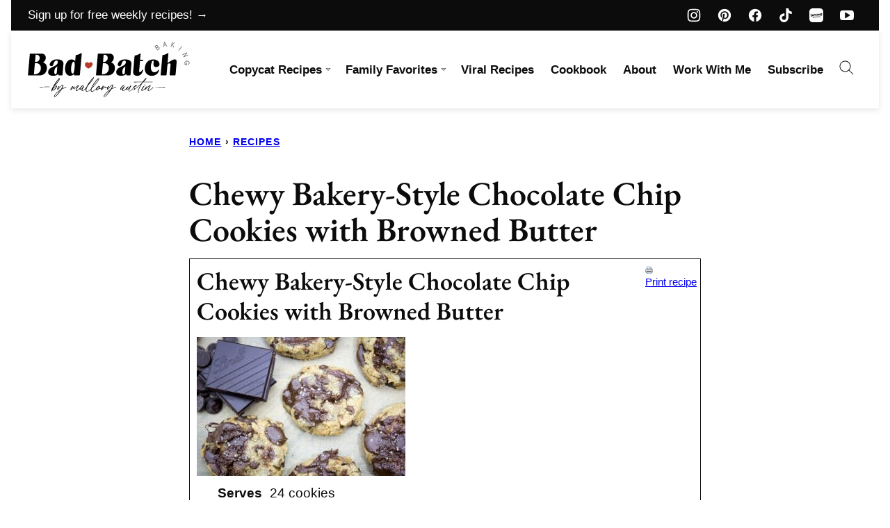

--- FILE ---
content_type: text/plain; charset=utf-8
request_url: https://ads.adthrive.com/http-api/cv2
body_size: 4756
content:
{"om":["00xbjwwl","04897otm","08qi6o59","0df78d7e-f668-48d3-aa12-0d626b212c81","0iyi1awv","0ka5pd9v","0o3ed5fh","0p7rptpw","0pycs8g7","0yr3r2xx","1","10011/355d8eb1e51764705401abeb3e81c794","10011/85b3538a4c09b1a734dbf0ebf99843e3","10011/e74e28403778da6aabd5867faa366aee","10011/f6b53abe523b743bb56c2e10883b2f55","101779_7764-1036203","101779_7764-1036209","1028_8728253","10310289136970_462091245","10310289136970_462615644","10310289136970_462792978","10310289136970_594028899","10ua7afe","11142692","11509227","1185:1610326628","1185:1610326728","11896988","12010080","12010084","12010088","12168663","12219591","12219634","124843_9","124848_7","12491691","1453468","14ykosoj","1610326628","1610326728","1611092","17_24696340","17_24766981","17_24766988","17_24767217","17_24767245","1p58w1x0","1qycnxb6","1r7rfn75","202d4qe7","2132:45327624","2132:45327625","2132:45327682","2132:45327684","2132:45500578","2132:45731686","2132:45868996","2132:45877324","2249:567996566","2249:581439030","2249:650628575","2249:703330140","2307:3p0mnojb","2307:72szjlj3","2307:7fmk89yf","2307:8orkh93v","2307:9krcxphu","2307:9t6gmxuz","2307:a1t6xdb7","2307:a566o9hb","2307:a7w365s6","2307:c7ybzxrr","2307:duxvs448","2307:edkk1gna","2307:fk23o2nm","2307:fmmrtnw7","2307:fphs0z2t","2307:fqeh4hao","2307:g4kw4fir","2307:ge4000vb","2307:h0cw921b","2307:hn3eanl8","2307:i3i05vpz","2307:k0csqwfi","2307:lp37a2wq","2307:m00a5urx","2307:mit1sryf","2307:o6aixi0z","2307:of0pnoue","2307:phlvi7up","2307:qfy64iwb","2307:qlw2vktr","2307:s2ahu2ae","2307:u7p1kjgp","2307:ubjltf5y","2307:uf7vbcrs","2307:v31rs2oq","2307:xc88kxs9","2307:zd631qlo","2409_15064_70_86128400","2409_25495_176_CR52092954","2409_25495_176_CR52092959","2409_25495_176_CR52150651","2409_25495_176_CR52153849","2409_25495_176_CR52178316","2409_25495_176_CR52186411","2409_25495_176_CR52188001","24655280","248493037","248493046","25_53v6aquw","25_8b5u826e","25_op9gtamy","25_oz31jrd0","25_pz8lwofu","25_sgaw7i5o","25_yi6qlg3p","262594","2636_1101777_7764-1036204","2636_1101777_7764-1036207","2636_1101777_7764-1036208","2636_1101777_7764-1036209","2636_1101777_7764-1036210","26424fcc-e83f-45da-a985-15f4d435b47b","2676:86739708","2709prc8","2711_64_12156461","2715_9888_262592","2715_9888_440665","28u7c6ez","29414696","29414711","2c338a8a-623c-4126-a44a-13ee2b4d7d8a","2gev4xcy","2gglwanz","2mokbgft","2v4qwpp9","306_24104726","306_24767249","308_125203_16","308_125204_12","31809564","33145655","33419345","33605023","34182009","3490:CR52212687","3490:CR52212688","3490:CR52223725","3490:CR52223939","3646_185414_T26335189","3658_136236_fphs0z2t","3658_136236_hn3eanl8","3658_15866_3p0mnojb","3658_18008_duxvs448","381513943572","38339436","3858:9740436","3LMBEkP-wis","3aptpnuj","3kp5kuh1","3p0mnojb","3q49ttf8","3v2n6fcp","409_216416","409_225978","409_226321","409_226352","409_227223","409_228356","42604842","43919984","43919985","43a7ptxe","43ij8vfd","43jaxpr7","440665","44629254","45327625","45327682","45573213","45731686","458901553568","4771_67437_1610326628","4771_74438_1610277379","481703827","48449219","485027845327","4858:1106994703","48629971","48700649","48877306","4etfwvf1","4fk9nxse","4ka7p4yr","4qks9viz","4zai8e8t","50479792","51372084","51372397","51372434","516_70_79136802","53v6aquw","547869","549410","5510:1nswb35c","5510:c7ybzxrr","5510:ouycdkmq","5510:qlw2vktr","5510:uer2l962","5510:wfxqcwx7","55167461","5563_66529_OADD2.7216038222964_1167KJ7QKWPNTF6JEQ","5563_66529_OADD2.7284328163393_196P936VYRAEYC7IJY","5563_66529_OAIP.4d6d464aff0c47f3610f6841bcebd7f0","5563_66529_OAIP.7139dd6524c85e94ad15863e778f376a","5563_66529_OAIP.b68940c0fa12561ebd4bcaf0bb889ff9","5563_66529_OAIP.ecb313be067a3531bdf326ff8581adce","557_409_220139","557_409_220344","557_409_228055","557_409_228105","55826909","560_74_18268078","56341213","56635908","58147757","59780461","59856354","5989_1799740_704067611","5989_1799740_704085420","5989_1799740_704085924","5nukj5da","5sfc9ja1","60168597","609577512","60f5a06w","61210708","61210719","6126589193","61682408","61900466","61916211","61916223","61926845","61932920","61932925","61932933","61945704","61945716","6226505239","6226507991","6226522431","62499749","6250_66552_1049525456","6250_66552_1112888883","627227759","627309156","627309159","628015148","628086965","628153053","628153173","628222860","628223277","628360579","628360582","628444433","628444439","628456310","628456391","628622163","628622169","628622172","628622241","628622244","628622250","628683371","628687043","628687157","628687460","628687463","628789927","628803013","628841673","629009180","629167998","629168001","629168010","629168565","629171196","629171202","62946743","62987257","630137823","630928655","63100589","6365_61796_742174851279","6365_61796_784880263591","63t6qg56","651637461","6547_67916_00YqwUu4UxGCy6SYNxXL","6547_67916_8s2SeVvyTN8GB4CDL9uR","6547_67916_OWBkOMr5SoHXZw8LYAUe","6547_67916_WbXuLauYOscYWojaSZTB","6547_67916_cmY11pqjDreNxL86COXr","6547_67916_pFD8qvM32mAL2eEzLa57","659216891404","659713728691","663293612","680_99480_700109379","680_99480_700109393","680_99480_700109399","690_99485_1610277379","690_99485_1610326628","694055028848","695879898","697189965","697190014","697525781","697525791","697525795","697525824","697876994","697893422","6l5qanx0","6lmy2lg0","6z26stpw","6zt4aowl","700109389","700109399","702759138","704089220","705115233","705115332","705115442","705115523","705116521","705127202","705571398","705643597","719367647699","7221441e-cbe7-46cc-b760-82cfbdad3440","722434589030","726223570444","728927311566","74243_74_18268077","74243_74_18268078","74243_74_18268083","74243_74_18364134","7732580","7764-1036207","7764-1036208","7764-1036209","77gj3an4","77o0iydu","79482171","794di3me","7969_149355_42602443","7969_149355_44420827","7969_149355_45327624","7969_149355_45327682","7969_149355_45877324","7969_149355_45919811","7a8a9e59-1019-47ad-b05b-5cdc435c3e9f","7ab4e3fb-0c8d-49ed-9dc5-0ca9e4f2e3ab","7cmeqmw8","7f298mk89yf","7fl72cxu","7fmk89yf","7sf7w6kh","7vlmjnq0","7x8f326o","7xb3th35","80ec5mhd","81407505","8152859","8152878","8172734","82_7764-1036199","82_7764-1036202","83813335","83813338","83813342","84578111","84578122","85914605","85914606","86620617","86621525","86842403","86925902","86925905","86925932","86925938","86927960","8b5u826e","8gyxi0mz","8o298rkh93v","8orkh93v","9057/211d1f0fa71d1a58cabee51f2180e38f","90_12219633","90_12491687","90_12552095","96srbype","9752243","9757618","97_8193073","97fzsz2a","9krcxphu","9nex8xyd","9rqgwgyb","9t2986gmxuz","9t6gmxuz","9w2eeemy","9wmwe528","EgI9bxPD1QI","LotYqaq9D44","_P-zIIc5ugE","a1t6xdb7","a31b26de","a566o9hb","a7w365s6","a7wye4jw","ajnkkyp6","ascierwp","b5h6ex3r","bmvwlypm","bn278v80","c1e1a716-c482-42bd-baec-2ed9e1367b91","c1hsjx06","ce7bo7ga","ch0stsw2","cmpalw5s","cr-2pa2s5mwuatj","cr-6ovjht2eubwe","cr-Bitc7n_p9iw__vat__49i_k_6v6_h_jce2vj5h_G0l9Rdjrj","cr-Bitc7n_p9iw__vat__49i_k_6v6_h_jce2vm6d_6bZbwgokm","cr-aavwye1uubwj","cr-aavwye1vubwj","cr-aawz3f0wubwj","cr-aawz3f1rubwj","cr-ccr05f6rv7uiu","cr-ccr05f6rv7vjv","cr-f6puwm2w27tf1","cr-ghun4f53ubwe","cv0h9mrv","cymho2zs","czt3qxxp","d5jdnwtq","d9f6t30y","dg2WmFvzosE","djstahv8","dpjydwun","dtm79nhf","duxvs448","e2c76his","e33b1419-ba6e-4c35-b7cf-6a49ffbe44c7","ed298kk1gna","edkk1gna","ekocpzhh","eud1td0t","f3craufm","f4mzy3ym","f8ad9f91-08f8-4d57-8add-5ff333d39fc4","fcn2zae1","fgrpby3o","fk23o2nm","fmmrtnw7","fovbyhjn","fp298hs0z2t","fphs0z2t","fq298eh4hao","fqeh4hao","g2ozgyf2","ge4000vb","gix2ylp1","gn3plkq1","gpx7xks2","gvotpm74","h0cw921b","h4x8d2p8","hcs5q0as","hf9ak5dg","hffavbt7","hn3eanl8","hqz7anxg","hsuwdjaw","hxxrc6st","i3i05vpz","ij0o9c81","iu5svso2","j39smngx","jci9uj40","jd035jgw","jnn8cnz2","jq895ajv","jr169syq","k0csqwfi","kecbwzbd","klqiditz","kv2blzf2","kz8629zd","l04ojb5z","llssk7bx","lryy2wkw","m00a5urx","m4xt6ckm","mev7qd3f","mne39gsk","n3egwnq7","np9yfx64","o54qvth1","ofoon6ir","op9gtamy","ouycdkmq","owpdp17p","oz31jrd0","oz3ry6sr","p0z6d8nt","p3cf8j8j","pagvt0pd","phlvi7up","piwneqqj","plth4l1a","poc1p809","pz298gd3hum","pzgd3hum","q0nt8p8d","q9I-eRux9vU","q9plh3qd","qM1pWMu_Q2s","qen3mj4l","qfy64iwb","qlw2vktr","qqvgscdx","qu298k7w53j","quk7w53j","r35763xz","rcfcy8ae","risjxoqk","rknnwvfz","s2298ahu2ae","s2ahu2ae","s4s41bit","scpvMntwtuw","sdodmuod","t2dlmwva","t58zjs8i","t5kb9pme","t7jqyl3m","t8b9twm5","t8qogbhp","tfbg3n3b","ti0s3bz3","u3kgq35b","u7p1kjgp","ub298jltf5y","ubjltf5y","uer2l962","uf7vbcrs","v31rs2oq","v6jdn8gd","vggd907z","vk8u5qr9","vu8587rh","w82ynfkl","wfxqcwx7","wt0wmo2s","ww9yxw2a","x4jo7a5v","y51tr986","yi6qlg3p","ylz2n35t","z4ptnka9","zep75yl2","zw6jpag6","zwzjgvpw","zxaju0ay","7979132","7979135"],"pmp":[],"adomains":["123notices.com","1md.org","about.bugmd.com","acelauncher.com","adameve.com","akusoli.com","allyspin.com","askanexpertonline.com","atomapplications.com","bassbet.com","betsson.gr","biz-zone.co","bizreach.jp","bubbleroom.se","bugmd.com","buydrcleanspray.com","byrna.com","capitaloneshopping.com","clarifion.com","combatironapparel.com","controlcase.com","convertwithwave.com","cotosen.com","countingmypennies.com","cratedb.com","croisieurope.be","cs.money","dallasnews.com","definition.org","derila-ergo.com","dhgate.com","dhs.gov","displate.com","easyprint.app","easyrecipefinder.co","fabpop.net","familynow.club","fla-keys.com","folkaly.com","g123.jp","gameswaka.com","getbugmd.com","getconsumerchoice.com","getcubbie.com","gowavebrowser.co","gowdr.com","gransino.com","grosvenorcasinos.com","guard.io","hero-wars.com","holts.com","instantbuzz.net","itsmanual.com","jackpotcitycasino.com","justanswer.com","justanswer.es","la-date.com","lightinthebox.com","liverrenew.com","local.com","lovehoney.com","lulutox.com","lymphsystemsupport.com","manualsdirectory.org","meccabingo.com","medimops.de","mensdrivingforce.com","millioner.com","miniretornaveis.com","mobiplus.me","myiq.com","national-lottery.co.uk","naturalhealthreports.net","nbliver360.com","nikke-global.com","nordicspirit.co.uk","nuubu.com","onlinemanualspdf.co","original-play.com","outliermodel.com","paperela.com","paradisestays.site","parasiterelief.com","peta.org","photoshelter.com","plannedparenthood.org","playvod-za.com","printeasilyapp.com","printwithwave.com","profitor.com","quicklearnx.com","quickrecipehub.com","rakuten-sec.co.jp","rangeusa.com","refinancegold.com","robocat.com","royalcaribbean.com","saba.com.mx","shift.com","simple.life","spinbara.com","systeme.io","taboola.com","tackenberg.de","temu.com","tenfactorialrocks.com","theoceanac.com","topaipick.com","totaladblock.com","usconcealedcarry.com","vagisil.com","vegashero.com","vegogarden.com","veryfast.io","viewmanuals.com","viewrecipe.net","votervoice.net","vuse.com","wavebrowser.co","wavebrowserpro.com","weareplannedparenthood.org","xiaflex.com","yourchamilia.com"]}